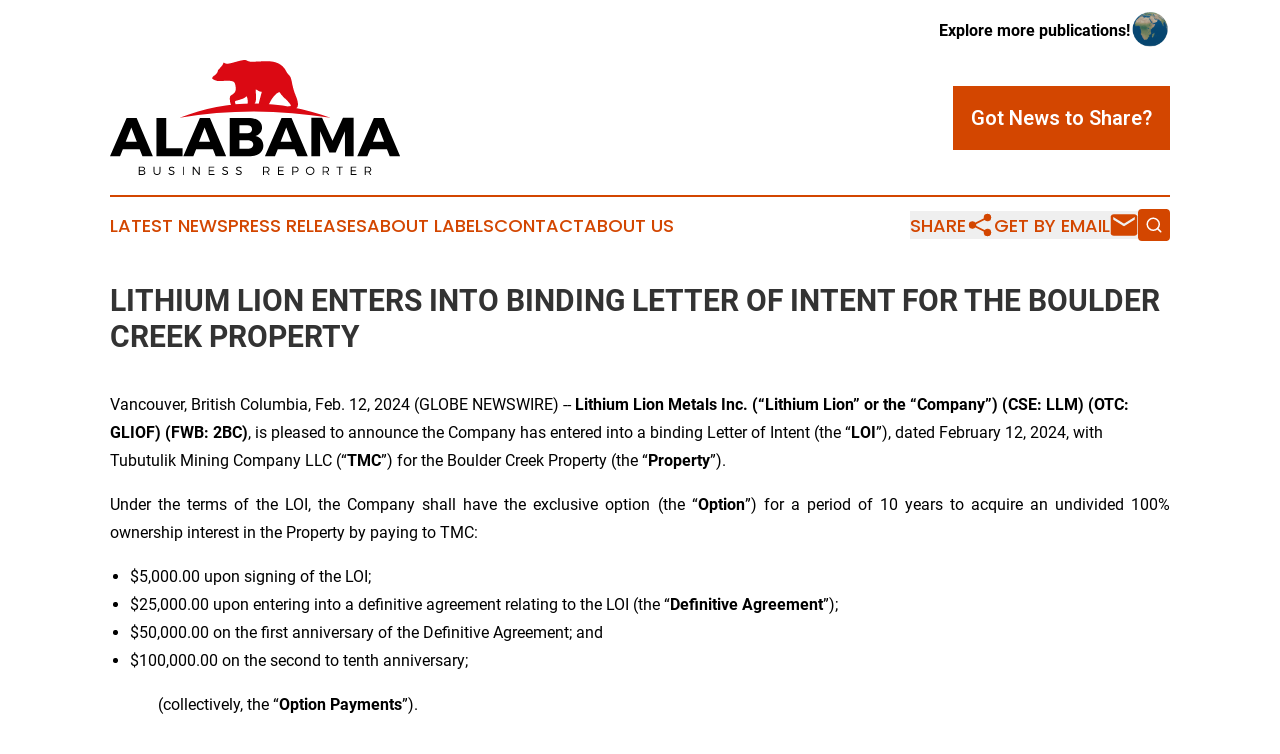

--- FILE ---
content_type: text/html;charset=utf-8
request_url: https://www.alabamabusinessreporter.com/article/688140089-lithium-lion-enters-into-binding-letter-of-intent-for-the-boulder-creek-property
body_size: 7636
content:
<!DOCTYPE html>
<html lang="en">
<head>
  <title>LITHIUM LION ENTERS INTO BINDING LETTER OF INTENT FOR THE BOULDER CREEK PROPERTY | Alabama Business Reporter</title>
  <meta charset="utf-8">
  <meta name="viewport" content="width=device-width, initial-scale=1">
    <meta name="description" content="Alabama Business Reporter is an online news publication focusing on business &amp; economy in the Alabama: Exploring the business and economy news of Alabama">
    <link rel="icon" href="https://cdn.newsmatics.com/agp/sites/alabamabusinessreporter-favicon-1.png" type="image/png">
  <meta name="csrf-token" content="Td2_zWXv0GcwrVqgkh1tWwkyWW-hCFcnz9AvxCytL6o=">
  <meta name="csrf-param" content="authenticity_token">
  <link href="/css/styles.min.css?v1d0b8e25eaccc1ca72b30a2f13195adabfa54991" rel="stylesheet" data-turbo-track="reload">
  <link rel="stylesheet" href="/plugins/vanilla-cookieconsent/cookieconsent.css?v1d0b8e25eaccc1ca72b30a2f13195adabfa54991">
  
<style type="text/css">
    :root {
        --color-primary-background: rgba(211, 70, 0, 0.1);
        --color-primary: #d34600;
        --color-secondary: #0662BF;
    }
</style>

  <script type="importmap">
    {
      "imports": {
          "adController": "/js/controllers/adController.js?v1d0b8e25eaccc1ca72b30a2f13195adabfa54991",
          "alertDialog": "/js/controllers/alertDialog.js?v1d0b8e25eaccc1ca72b30a2f13195adabfa54991",
          "articleListController": "/js/controllers/articleListController.js?v1d0b8e25eaccc1ca72b30a2f13195adabfa54991",
          "dialog": "/js/controllers/dialog.js?v1d0b8e25eaccc1ca72b30a2f13195adabfa54991",
          "flashMessage": "/js/controllers/flashMessage.js?v1d0b8e25eaccc1ca72b30a2f13195adabfa54991",
          "gptAdController": "/js/controllers/gptAdController.js?v1d0b8e25eaccc1ca72b30a2f13195adabfa54991",
          "hamburgerController": "/js/controllers/hamburgerController.js?v1d0b8e25eaccc1ca72b30a2f13195adabfa54991",
          "labelsDescription": "/js/controllers/labelsDescription.js?v1d0b8e25eaccc1ca72b30a2f13195adabfa54991",
          "searchController": "/js/controllers/searchController.js?v1d0b8e25eaccc1ca72b30a2f13195adabfa54991",
          "videoController": "/js/controllers/videoController.js?v1d0b8e25eaccc1ca72b30a2f13195adabfa54991",
          "navigationController": "/js/controllers/navigationController.js?v1d0b8e25eaccc1ca72b30a2f13195adabfa54991"          
      }
    }
  </script>
  <script>
      (function(w,d,s,l,i){w[l]=w[l]||[];w[l].push({'gtm.start':
      new Date().getTime(),event:'gtm.js'});var f=d.getElementsByTagName(s)[0],
      j=d.createElement(s),dl=l!='dataLayer'?'&l='+l:'';j.async=true;
      j.src='https://www.googletagmanager.com/gtm.js?id='+i+dl;
      f.parentNode.insertBefore(j,f);
      })(window,document,'script','dataLayer','GTM-KGCXW2X');
  </script>

  <script>
    window.dataLayer.push({
      'cookie_settings': 'delta'
    });
  </script>
</head>
<body class="df-5 is-subpage">
<noscript>
  <iframe src="https://www.googletagmanager.com/ns.html?id=GTM-KGCXW2X"
          height="0" width="0" style="display:none;visibility:hidden"></iframe>
</noscript>
<div class="layout">

  <!-- Top banner -->
  <div class="max-md:hidden w-full content universal-ribbon-inner flex justify-end items-center">
    <a href="https://www.affinitygrouppublishing.com/" target="_blank" class="brands">
      <span class="font-bold text-black">Explore more publications!</span>
      <div>
        <img src="/images/globe.png" height="40" width="40" class="icon-globe"/>
      </div>
    </a>
  </div>
  <header data-controller="hamburger">
  <div class="content">
    <div class="header-top">
      <div class="flex gap-2 masthead-container justify-between items-center">
        <div class="mr-4 logo-container">
          <a href="/">
              <img src="https://cdn.newsmatics.com/agp/sites/alabamabusinessreporter-logo-1.svg" alt="Alabama Business Reporter"
                class="max-md:!h-[60px] lg:!max-h-[115px]" height="432913"
                width="auto" />
          </a>
        </div>
        <button class="hamburger relative w-8 h-6">
          <span aria-hidden="true"
            class="block absolute h-[2px] w-9 bg-[--color-primary] transform transition duration-500 ease-in-out -translate-y-[15px]"></span>
          <span aria-hidden="true"
            class="block absolute h-[2px] w-7 bg-[--color-primary] transform transition duration-500 ease-in-out translate-x-[7px]"></span>
          <span aria-hidden="true"
            class="block absolute h-[2px] w-9 bg-[--color-primary] transform transition duration-500 ease-in-out translate-y-[15px]"></span>
        </button>
        <a href="/submit-news" class="max-md:hidden button button-upload-content button-primary w-fit">
          <span>Got News to Share?</span>
        </a>
      </div>
      <!--  Screen size line  -->
      <div class="absolute bottom-0 -ml-[20px] w-screen h-[1px] bg-[--color-primary] z-50 md:hidden">
      </div>
    </div>
    <!-- Navigation bar -->
    <div class="navigation is-hidden-on-mobile" id="main-navigation">
      <div class="w-full md:hidden">
        <div data-controller="search" class="relative w-full">
  <div data-search-target="form" class="relative active">
    <form data-action="submit->search#performSearch" class="search-form">
      <input type="text" name="query" placeholder="Search..." data-search-target="input" class="search-input md:hidden" />
      <button type="button" data-action="click->search#toggle" data-search-target="icon" class="button-search">
        <img height="18" width="18" src="/images/search.svg" />
      </button>
    </form>
  </div>
</div>

      </div>
      <nav class="navigation-part">
          <a href="/latest-news" class="nav-link">
            Latest News
          </a>
          <a href="/press-releases" class="nav-link">
            Press Releases
          </a>
          <a href="/about-labels" class="nav-link">
            About Labels
          </a>
          <a href="/contact" class="nav-link">
            Contact
          </a>
          <a href="/about" class="nav-link">
            About Us
          </a>
      </nav>
      <div class="w-full md:w-auto md:justify-end">
        <div data-controller="navigation" class="header-actions hidden">
  <button class="nav-link flex gap-1 items-center" onclick="window.ShareDialog.openDialog()">
    <span data-navigation-target="text">
      Share
    </span>
    <span class="icon-share"></span>
  </button>
  <button onclick="window.AlertDialog.openDialog()" class="nav-link nav-link-email flex items-center gap-1.5">
    <span data-navigation-target="text">
      Get by Email
    </span>
    <span class="icon-mail"></span>
  </button>
  <div class="max-md:hidden">
    <div data-controller="search" class="relative w-full">
  <div data-search-target="form" class="relative active">
    <form data-action="submit->search#performSearch" class="search-form">
      <input type="text" name="query" placeholder="Search..." data-search-target="input" class="search-input md:hidden" />
      <button type="button" data-action="click->search#toggle" data-search-target="icon" class="button-search">
        <img height="18" width="18" src="/images/search.svg" />
      </button>
    </form>
  </div>
</div>

  </div>
</div>

      </div>
      <a href="/submit-news" class="md:hidden uppercase button button-upload-content button-primary w-fit">
        <span>Got News to Share?</span>
      </a>
      <a href="https://www.affinitygrouppublishing.com/" target="_blank" class="nav-link-agp">
        Explore more publications!
        <img src="/images/globe.png" height="35" width="35" />
      </a>
    </div>
  </div>
</header>

  <div id="main-content" class="content">
    <div id="flash-message"></div>
    <h1>LITHIUM LION ENTERS INTO BINDING LETTER OF INTENT FOR THE BOULDER CREEK PROPERTY</h1>
<div class="press-release">
  
      <p>Vancouver, British Columbia, Feb.  12, 2024  (GLOBE NEWSWIRE) -- <strong>Lithium Lion Metals Inc. (&#x201C;Lithium Lion&#x201D; or the &#x201C;Company&#x201D;) (CSE: LLM) (OTC: GLIOF) (FWB: 2BC)</strong>, is pleased to announce the Company has entered into a binding Letter of Intent (the &#x201C;<strong>LOI</strong>&#x201D;), dated February 12, 2024, with Tubutulik Mining Company LLC (&#x201C;<strong>TMC</strong>&#x201D;) for the Boulder Creek Property (the &#x201C;<strong>Property</strong>&#x201D;).<br></p>            <p align="justify">Under the terms of the LOI, the Company shall have the exclusive option (the &#x201C;<strong>Option</strong>&#x201D;) for a period of 10 years to acquire an undivided 100% ownership interest in the Property by paying to TMC:</p>            <ul type="disc">
<li style="text-align:justify;">$5,000.00 upon signing of the LOI;</li>
<li style="text-align:justify;">$25,000.00 upon entering into a definitive agreement relating to the LOI (the &#x201C;<strong>Definitive Agreement</strong>&#x201D;);</li>
<li style="text-align:justify;">$50,000.00 on the first anniversary of the Definitive Agreement; and</li>
<li style="text-align:justify;">$100,000.00 on the second to tenth anniversary;</li>
</ul>            <p align="justify">&#xA0;&#xA0;&#xA0;&#xA0;&#xA0;&#xA0;&#xA0;&#xA0;&#xA0;&#xA0;&#xA0;&#xA0;(collectively, the &#x201C;<strong>Option Payments</strong>&#x201D;).</p>            <p align="justify">The Company shall have the option to accelerate any of the Option Payments, in their sole-discretion at any time during the term of the Definitive Agreement. The Company will grant TMC a 2.0% net smelter royalty on the Property and any area of interest, as further provided for in the Definitive Agreement. The Company may purchase 1.00% of the NSR from TMC for $1,000,000.00 (the &#x201C;<strong>1.00% Buyback</strong>&#x201D;). Upon the tenth anniversary of entering into the Definitive Agreement, the Company will pay to TMC $100,000.00 per year, for a period of ten years as an advance royalty payment pursuant to the 1.00% Buyback. A finders fee is payable to Robert Weicker in an amount equal to 7.00% per Option Payment will also be applicable.</p>            <p align="justify">Lithium Lion is currently conducting technical due diligence on the Property, and upon satisfactory results, expects to enter into the Definitive Agreement within 60 days. The Company looks forward to updating shareholders and the public on further developments in due course. All dollar figures disclosed in this press release are in USD$.</p>            <p><strong>About</strong> <strong>Lithium Lion Metals</strong> <strong>Inc.</strong></p>            <p>Lithium Lion Metals Inc. is a mineral exploration company actively involved in exploring the 13N Project which consists of 59 mining claims covering approximately 3,107 hectares located in Bartouille and Ducros townships in Quebec. For more information please visit: <a href="https://www.globenewswire.com/Tracker?data=IiWsqapK6DgeG1-EH99uCmIv6mjjU3HYxI1X0mycx2GTWxZ1v2pEJy4cTzd4lmzQ0iE6CCXqZI3lwfwWNo6wHdj7pYuLp02lt7ePkcSaEYiSiqps35rXRIGOyxzovDmf" rel="nofollow" target="_blank">https://www.lithuimlionmetals.com/</a>.</p>            <p><strong>ON</strong> <strong>BEHALF</strong> <strong>OF</strong> <strong>THE</strong> <strong>BOARD</strong> <strong>OF</strong><strong> DIRECTORS</strong></p>         <table style="border-collapse: collapse; border-collapse:collapse ;">
<tr>
<td>David Beck</td>
<td>&#xA0; &#xA0; &#xA0; &#xA0; &#xA0; &#xA0; &#xA0;</td>
<td>Interim Chief Executive Officer</td>
</tr>
<tr>
<td>Head Office</td>
<td>&#xA0;</td>
<td>305-1770 Burrard St. Vancouver, British Columbia, V6J3G7</td>
</tr>
<tr>
<td>Telephone</td>
<td>&#xA0;</td>
<td>+1 (604) 416 0569</td>
</tr>
<tr>
<td>Website</td>
<td>&#xA0;</td>
<td>www.LithiumLionMetals.com</td>
</tr>
<tr>
<td>Email</td>
<td>&#xA0;</td>
<td>info@LithiumLionMetals.com</td>
</tr>
</table>   <p>The CSE and Information Service Provider have not reviewed and does not accept responsibility for the accuracy or adequacy of this release.<br></p>            <p><strong>Forward-Looking</strong> <strong>Statements</strong></p>            <p align="justify">This news release contains &#x201C;forward-looking information&#x201D; within the meaning of applicable Canadian securities legislation. Often, but not always, forward-looking information and information can be identified by the use of words such as &#x201C;plans&#x201D;, &#x201C;expects&#x201D; or &#x201C;does not expect&#x201D;, &#x201C;is expected&#x201D;, &#x201C;estimates&#x201D;, &#x201C;intends&#x201D;, &#x201C;anticipates&#x201D; or &#x201C;does not anticipate&#x201D;, or &#x201C;believes&#x201D;, or variations of such words and phrases or state that certain actions, events or results &#x201C;may&#x201D;, &#x201C;could&#x201D;, &#x201C;would&#x201D;, &#x201C;might&#x201D; or &#x201C;will&#x201D; be taken, occur or be achieved. Actual future results may differ materially. In particular, this release contains forward-looking information relating to the Company's expected benefits of the Transaction and opportunities which will arise from the acquisition of the Property. The forward-looking information reflects management's current expectations based on information currently available and are subject to a number of risks and uncertainties that may cause outcomes to differ materially from those discussed in the forward-looking information. Such risk factors may include, among others, but are not limited to: general economic conditions in Canada and globally; industry conditions, including governmental regulation and environmental regulation; the availability of capital on acceptable terms; the need to obtain required approvals from regulatory authorities; stock market volatility; competition for, among other things, skilled personnel and supplies; incorrect assessments of the value of acquisitions; geological, technical, processing and transportation problems; changes in tax laws and incentive programs; failure to realize the anticipated benefits of acquisitions and dispositions; and the other factors. Although the Company believes that the assumptions and factors used in preparing the forward-looking information are reasonable, undue reliance should not be placed on such information and no assurance can be given that such events will occur in the disclosed time frames or at all. Factors that could cause actual results or events to differ materially from current expectations include: (i) adverse market conditions; and (ii) other factors beyond the control of the Company. New risk factors emerge from time to time, and it is impossible for the Company&#x2019;s management to predict all risk factors, nor can the Company assess the impact of all factors on Company&#x2019;s business or the extent to which any factor, or combination of factors, may cause actual results to differ from those contained in any forward-looking information. The forward-looking information included in this news release are made as of the date of this news release and the Company expressly disclaims any intention or obligation to update or revise any forward-looking information whether as a result of new information, future events or otherwise, except as required by applicable law. Additional information identifying risks and uncertainties that could affect financial results is contained in the Company&#x2019;s filings with Canadian securities regulators, which are available at <a href="https://www.globenewswire.com/Tracker?data=WOE3E3aZKWm8Pzlrbx5aXNCb86AUbyfz3g6DuEe_gsY6ZkDHJF9lQ08YpQ58SRrwgigehzd69BuEajXBd-8Ydw==" rel="nofollow" target="_blank">www.sedarplus.ca</a>.</p>            <p> </p> <img class="__GNW8366DE3E__IMG" src="https://www.globenewswire.com/newsroom/ti?nf=OTAzNjE4NyM2MDY3NzkzIzUwMDA2OTMyMA=="> <br><img src="https://ml.globenewswire.com/media/M2Q1ODk2MjktZDg1Yy00M2EzLTg0YjUtODEwZDk3ODI0NDFmLTUwMDA2OTMyMA==/tiny/Lithium-Lion-Metals-Inc-.png" referrerpolicy="no-referrer-when-downgrade"><p><a href="https://www.globenewswire.com/NewsRoom/AttachmentNg/a15c0c1b-6f57-4cd3-b543-312f1c166e5c" rel="nofollow"><img src="https://ml.globenewswire.com/media/a15c0c1b-6f57-4cd3-b543-312f1c166e5c/small/lithium-lion-metals-png.png" border="0" width="150" height="88" alt="Primary Logo"></a></p>
    <p>
  Legal Disclaimer:
</p>
<p>
  EIN Presswire provides this news content "as is" without warranty of any kind. We do not accept any responsibility or liability
  for the accuracy, content, images, videos, licenses, completeness, legality, or reliability of the information contained in this
  article. If you have any complaints or copyright issues related to this article, kindly contact the author above.
</p>
<img class="prtr" src="https://www.einpresswire.com/tracking/article.gif?t=5&a=oeMgCxSnwXx0ziCN&i=s5_uXNAvi77DIuaE" alt="">
</div>

  </div>
</div>
<footer class="footer footer-with-line">
  <div class="content flex flex-col">
    <p class="footer-text text-sm mb-4 order-2 lg:order-1">© 1995-2026 Newsmatics Inc. dba Affinity Group Publishing &amp; Alabama Business Reporter. All Rights Reserved.</p>
    <div class="footer-nav lg:mt-2 mb-[30px] lg:mb-0 flex gap-7 flex-wrap justify-center order-1 lg:order-2">
        <a href="/about" class="footer-link">About</a>
        <a href="/archive" class="footer-link">Press Release Archive</a>
        <a href="/submit-news" class="footer-link">Submit Press Release</a>
        <a href="/legal/terms" class="footer-link">Terms &amp; Conditions</a>
        <a href="/legal/dmca" class="footer-link">Copyright/DMCA Policy</a>
        <a href="/legal/privacy" class="footer-link">Privacy Policy</a>
        <a href="/contact" class="footer-link">Contact</a>
    </div>
  </div>
</footer>
<div data-controller="dialog" data-dialog-url-value="/" data-action="click->dialog#clickOutside">
  <dialog
    class="modal-shadow fixed backdrop:bg-black/20 z-40 text-left bg-white rounded-full w-[350px] h-[350px] overflow-visible"
    data-dialog-target="modal"
  >
    <div class="text-center h-full flex items-center justify-center">
      <button data-action="click->dialog#close" type="button" class="modal-share-close-button">
        ✖
      </button>
      <div>
        <div class="mb-4">
          <h3 class="font-bold text-[28px] mb-3">Share us</h3>
          <span class="text-[14px]">on your social networks:</span>
        </div>
        <div class="flex gap-6 justify-center text-center">
          <a href="https://www.facebook.com/sharer.php?u=https://www.alabamabusinessreporter.com" class="flex flex-col items-center font-bold text-[#4a4a4a] text-sm" target="_blank">
            <span class="h-[55px] flex items-center">
              <img width="40px" src="/images/fb.png" alt="Facebook" class="mb-2">
            </span>
            <span class="text-[14px]">
              Facebook
            </span>
          </a>
          <a href="https://www.linkedin.com/sharing/share-offsite/?url=https://www.alabamabusinessreporter.com" class="flex flex-col items-center font-bold text-[#4a4a4a] text-sm" target="_blank">
            <span class="h-[55px] flex items-center">
              <img width="40px" height="40px" src="/images/linkedin.png" alt="LinkedIn" class="mb-2">
            </span>
            <span class="text-[14px]">
            LinkedIn
            </span>
          </a>
        </div>
      </div>
    </div>
  </dialog>
</div>

<div data-controller="alert-dialog" data-action="click->alert-dialog#clickOutside">
  <dialog
    class="fixed backdrop:bg-black/20 modal-shadow z-40 text-left bg-white rounded-full w-full max-w-[450px] aspect-square overflow-visible"
    data-alert-dialog-target="modal">
    <div class="flex items-center text-center -mt-4 h-full flex-1 p-8 md:p-12">
      <button data-action="click->alert-dialog#close" type="button" class="modal-close-button">
        ✖
      </button>
      <div class="w-full" data-alert-dialog-target="subscribeForm">
        <img class="w-8 mx-auto mb-4" src="/images/agps.svg" alt="AGPs" />
        <p class="md:text-lg">Get the latest news on this topic.</p>
        <h3 class="dialog-title mt-4">SIGN UP FOR FREE TODAY</h3>
        <form data-action="submit->alert-dialog#submit" method="POST" action="/alerts">
  <input type="hidden" name="authenticity_token" value="Td2_zWXv0GcwrVqgkh1tWwkyWW-hCFcnz9AvxCytL6o=">

  <input data-alert-dialog-target="fullnameInput" type="text" name="fullname" id="fullname" autocomplete="off" tabindex="-1">
  <label>
    <input data-alert-dialog-target="emailInput" placeholder="Email address" name="email" type="email"
      value=""
      class="rounded-xs mb-2 block w-full bg-white px-4 py-2 text-gray-900 border-[1px] border-solid border-gray-600 focus:border-2 focus:border-gray-800 placeholder:text-gray-400"
      required>
  </label>
  <div class="text-red-400 text-sm" data-alert-dialog-target="errorMessage"></div>

  <input data-alert-dialog-target="timestampInput" type="hidden" name="timestamp" value="1768091533" autocomplete="off" tabindex="-1">

  <input type="submit" value="Sign Up"
    class="!rounded-[3px] w-full mt-2 mb-4 bg-primary px-5 py-2 leading-5 font-semibold text-white hover:color-primary/75 cursor-pointer">
</form>
<a data-action="click->alert-dialog#close" class="text-black underline hover:no-underline inline-block mb-4" href="#">No Thanks</a>
<p class="text-[15px] leading-[22px]">
  By signing to this email alert, you<br /> agree to our
  <a href="/legal/terms" class="underline text-primary hover:no-underline" target="_blank">Terms & Conditions</a>
</p>

      </div>
      <div data-alert-dialog-target="checkEmail" class="hidden">
        <img class="inline-block w-9" src="/images/envelope.svg" />
        <h3 class="dialog-title">Check Your Email</h3>
        <p class="text-lg mb-12">We sent a one-time activation link to <b data-alert-dialog-target="userEmail"></b>.
          Just click on the link to
          continue.</p>
        <p class="text-lg">If you don't see the email in your inbox, check your spam folder or <a
            class="underline text-primary hover:no-underline" data-action="click->alert-dialog#showForm" href="#">try
            again</a>
        </p>
      </div>

      <!-- activated -->
      <div data-alert-dialog-target="activated" class="hidden">
        <img class="w-8 mx-auto mb-4" src="/images/agps.svg" alt="AGPs" />
        <h3 class="dialog-title">SUCCESS</h3>
        <p class="text-lg">You have successfully confirmed your email and are subscribed to <b>
            Alabama Business Reporter
          </b> daily
          news alert.</p>
      </div>
      <!-- alreadyActivated -->
      <div data-alert-dialog-target="alreadyActivated" class="hidden">
        <img class="w-8 mx-auto mb-4" src="/images/agps.svg" alt="AGPs" />
        <h3 class="dialog-title">Alert was already activated</h3>
        <p class="text-lg">It looks like you have already confirmed and are receiving the <b>
            Alabama Business Reporter
          </b> daily news
          alert.</p>
      </div>
      <!-- activateErrorMessage -->
      <div data-alert-dialog-target="activateErrorMessage" class="hidden">
        <img class="w-8 mx-auto mb-4" src="/images/agps.svg" alt="AGPs" />
        <h3 class="dialog-title">Oops!</h3>
        <p class="text-lg mb-4">It looks like something went wrong. Please try again.</p>
        <form data-action="submit->alert-dialog#submit" method="POST" action="/alerts">
  <input type="hidden" name="authenticity_token" value="Td2_zWXv0GcwrVqgkh1tWwkyWW-hCFcnz9AvxCytL6o=">

  <input data-alert-dialog-target="fullnameInput" type="text" name="fullname" id="fullname" autocomplete="off" tabindex="-1">
  <label>
    <input data-alert-dialog-target="emailInput" placeholder="Email address" name="email" type="email"
      value=""
      class="rounded-xs mb-2 block w-full bg-white px-4 py-2 text-gray-900 border-[1px] border-solid border-gray-600 focus:border-2 focus:border-gray-800 placeholder:text-gray-400"
      required>
  </label>
  <div class="text-red-400 text-sm" data-alert-dialog-target="errorMessage"></div>

  <input data-alert-dialog-target="timestampInput" type="hidden" name="timestamp" value="1768091533" autocomplete="off" tabindex="-1">

  <input type="submit" value="Sign Up"
    class="!rounded-[3px] w-full mt-2 mb-4 bg-primary px-5 py-2 leading-5 font-semibold text-white hover:color-primary/75 cursor-pointer">
</form>
<a data-action="click->alert-dialog#close" class="text-black underline hover:no-underline inline-block mb-4" href="#">No Thanks</a>
<p class="text-[15px] leading-[22px]">
  By signing to this email alert, you<br /> agree to our
  <a href="/legal/terms" class="underline text-primary hover:no-underline" target="_blank">Terms & Conditions</a>
</p>

      </div>

      <!-- deactivated -->
      <div data-alert-dialog-target="deactivated" class="hidden">
        <img class="w-8 mx-auto mb-4" src="/images/agps.svg" alt="AGPs" />
        <h3 class="dialog-title">You are Unsubscribed!</h3>
        <p class="text-lg">You are no longer receiving the <b>
            Alabama Business Reporter
          </b>daily news alert.</p>
      </div>
      <!-- alreadyDeactivated -->
      <div data-alert-dialog-target="alreadyDeactivated" class="hidden">
        <img class="w-8 mx-auto mb-4" src="/images/agps.svg" alt="AGPs" />
        <h3 class="dialog-title">You have already unsubscribed!</h3>
        <p class="text-lg">You are no longer receiving the <b>
            Alabama Business Reporter
          </b> daily news alert.</p>
      </div>
      <!-- deactivateErrorMessage -->
      <div data-alert-dialog-target="deactivateErrorMessage" class="hidden">
        <img class="w-8 mx-auto mb-4" src="/images/agps.svg" alt="AGPs" />
        <h3 class="dialog-title">Oops!</h3>
        <p class="text-lg">Try clicking the Unsubscribe link in the email again and if it still doesn't work, <a
            href="/contact">contact us</a></p>
      </div>
    </div>
  </dialog>
</div>

<script src="/plugins/vanilla-cookieconsent/cookieconsent.umd.js?v1d0b8e25eaccc1ca72b30a2f13195adabfa54991"></script>
  <script src="/js/cookieconsent.js?v1d0b8e25eaccc1ca72b30a2f13195adabfa54991"></script>

<script type="module" src="/js/app.js?v1d0b8e25eaccc1ca72b30a2f13195adabfa54991"></script>
</body>
</html>


--- FILE ---
content_type: image/svg+xml
request_url: https://cdn.newsmatics.com/agp/sites/alabamabusinessreporter-logo-1.svg
body_size: 7656
content:
<?xml version="1.0" encoding="UTF-8" standalone="no"?>
<svg
   xmlns:dc="http://purl.org/dc/elements/1.1/"
   xmlns:cc="http://creativecommons.org/ns#"
   xmlns:rdf="http://www.w3.org/1999/02/22-rdf-syntax-ns#"
   xmlns:svg="http://www.w3.org/2000/svg"
   xmlns="http://www.w3.org/2000/svg"
   xml:space="preserve"
   width="10.911739in"
   height="4.3291378in"
   version="1.0"
   shape-rendering="geometricPrecision"
   text-rendering="geometricPrecision"
   image-rendering="optimizeQuality"
   fill-rule="evenodd"
   clip-rule="evenodd"
   viewBox="0 0 1091174.9 432913.77"
   id="svg18"><metadata
   id="metadata24"><rdf:RDF><cc:Work
       rdf:about=""><dc:format>image/svg+xml</dc:format><dc:type
         rdf:resource="http://purl.org/dc/dcmitype/StillImage" /></cc:Work></rdf:RDF></metadata><defs
   id="defs22" />
 <g
   id="Layer_x0020_1"
   transform="translate(-39057,-59658.214)">
  <metadata
   id="CorelCorpID_0Corel-Layer" />
  <path
   fill="#db0913"
   d="m 702553,103511 c 6648,14007 15348,11391 19589,35329 3091,17442 8269,38922 15346,54979 5899,13379 18453,48187 -5648,49749 -5760,375 -10797,496 -16737,-56 -12139,-1128 -9262,-9295 -154,-9895 3348,-220 5726,-1312 2642,-6444 -8632,-14363 -35857,-33834 -40008,-46236 -12150,-1018 -29973,24289 -35065,34239 -5537,10820 -11452,23857 -20248,25809 -11103,1153 -24667,3247 -35703,740 -1713,-389 -3365,-889 -4937,-1521 l -916,-1337 c 974,-5952 6920,-4721 13035,-8987 6360,-4433 4201,-5277 7062,-15940 3446,-12842 8981,-33947 9097,-34386 -15765,-1955 -13344,-6655 -22549,-8961 -897,7007 1392,22892 1093,31987 -648,19739 -6743,31500 -32530,35888 l -7459,265 c -10246,363 -9993,-8259 -1202,-11418 9204,-615 10239,-1585 10074,-10365 -144,-7646 -1552,-16754 -4972,-21036 -6873,9762 -29089,14108 -39426,17246 -3348,1018 -4964,2505 -3199,7544 3118,8901 4168,21675 -9308,13903 -10089,-5818 -11085,-20876 -10525,-32971 288,-6247 1438,-7202 10843,-13081 7199,-4500 11612,-11912 11405,-20398 -222,-9049 -2221,-20946 -6018,-24818 -8275,-8439 -37102,-5098 -45953,-4668 -11867,577 -16903,1756 -30901,-5076 -11874,-5793 -3098,-9412 -271,-13867 2696,-1030 11000,-7975 13971,-13743 3651,-7089 -1314,-4921 7212,-13482 1222,-1227 2386,-2553 3461,-3676 2543,-3448 9084,-9808 10260,-13605 3351,-10812 1803,-3790 12998,-1598 12827,2512 62123,-18072 73577,-13224 12565,5318 11809,6274 31363,5624 14377,-478 29452,-1675 43487,-1960 31310,-634 61936,7260 77214,39447 z"
   id="path3" />
 </g>
 <g
   id="Layer_x0020_2"
   transform="translate(-39057,-59658.214)">
  <metadata
   id="CorelCorpID_1Corel-Layer" />
  <path
   fill="#db0913"
   d="m 868260,277402 c -189079,-68538 -378156,-74711 -567234,0 189078,-33652 378156,-31152 567234,0 z"
   id="path7" />
 </g>
 <g
   id="Layer_x0020_3"
   transform="translate(-39057,-59658.214)">
  <metadata
   id="CorelCorpID_2Corel-Layer" />
  <path
   fill="#000000"
   d="m 150697,395607 10337,26669 h 39281 L 139327,277558 H 101493 L 39057,422276 H 76891 L 87435,395607 Z M 139947,367696 H 98185 l 21088,-53545 z m 110606,23776 V 277558 h -36800 v 144718 h 98201 v -30804 z m 175729,4135 10337,26669 h 39281 L 414911,277558 h -37833 l -62436,144718 h 37834 l 10543,-26669 z m -10751,-27911 h -41761 l 21087,-53545 z m 73806,-90138 v 144718 h 70913 c 34111,0 55613,-15506 55613,-40107 0,-18814 -11578,-33079 -29771,-36594 15299,-4341 24809,-16539 24809,-31838 0,-22121 -20674,-36179 -53132,-36179 z m 36594,28116 h 29770 c 10751,0 17573,5376 17573,14679 0,9303 -6822,15092 -17573,15092 h -29770 z m 0,56234 h 29770 c 13645,0 22121,5995 22121,15712 0,10337 -8476,16333 -22121,16333 h -29770 z m 207360,33699 10337,26669 h 39281 L 721920,277558 h -37833 l -62436,144718 h 37834 l 10543,-26669 z m -10750,-27911 h -41762 l 21088,-53545 z m 232754,54580 V 277351 h -40142 l -39246,86211 -39281,-86211 h -40280 v 144925 h 32872 v -94067 l 34698,79595 h 23982 l 34698,-79595 207,94067 z m 125319,-26669 10337,26669 h 39281 l -60988,-144718 h -37834 l -62436,144718 h 37834 l 10544,-26669 z m -10750,-27911 h -41762 l 21088,-53545 z"
   id="path11" />
 </g>
 <g
   id="Layer_x0020_4"
   transform="translate(-39057,-59658.214)">
  <metadata
   id="CorelCorpID_3Corel-Layer" />
  <path
   fill="#000000"
   d="m 147437,461337 v 31057 h 13310 c 7010,0 11181,-3150 11181,-8429 0,-4259 -2618,-7188 -7099,-7854 3638,-754 5723,-3371 5723,-7009 0,-4881 -3771,-7765 -10027,-7765 z m 3549,3417 h 9362 c 4170,0 6610,1774 6610,4924 0,3239 -2440,5058 -6610,5058 h -9362 z m 0,13354 h 9362 c 5058,0 7985,1997 7985,5369 0,3549 -2927,5545 -7985,5545 h -9362 z m 77910,-16771 h -3550 v 18280 c 0,6034 -3550,9539 -9450,9539 -5901,0 -9539,-3505 -9539,-9539 v -18280 h -3550 v 18280 c 0,8074 4925,12955 13089,12955 8119,0 13000,-4881 13000,-12955 z m 42237,-133 c -6433,0 -10737,3150 -10737,8031 0,11136 17481,6788 17437,14952 0,2972 -2795,4791 -7276,4791 -3505,0 -7454,-1597 -10338,-4392 l -1597,3194 c 2928,2796 7365,4748 11890,4748 6655,0 11225,-3328 11225,-8519 44,-11269 -17436,-7099 -17436,-15085 0,-2618 2618,-4126 6610,-4126 2485,0 5769,754 8563,2617 l 1509,-3327 c -2573,-1731 -6256,-2884 -9850,-2884 z m 45743,31190 v -31057 h -3549 v 31057 z m 59542,0 v -31057 h -3505 v 24979 l -18635,-24979 h -3682 v 31057 h 3549 v -24934 l 18635,24934 z m 54838,-27640 v -3417 h -21074 v 31057 h 21651 v -3372 h -18102 v -10648 h 15662 v -3416 h -15662 v -10204 z m 41351,-3550 c -6433,0 -10737,3150 -10737,8031 0,11136 17481,6788 17437,14952 0,2972 -2796,4791 -7277,4791 -3505,0 -7454,-1597 -10337,-4392 l -1598,3194 c 2929,2796 7365,4748 11891,4748 6655,0 11225,-3328 11225,-8519 44,-11269 -17437,-7099 -17437,-15085 0,-2618 2618,-4126 6611,-4126 2485,0 5768,754 8563,2617 l 1509,-3327 c -2574,-1731 -6256,-2884 -9850,-2884 z m 51422,0 c -6433,0 -10737,3150 -10737,8031 0,11136 17481,6788 17437,14952 0,2972 -2796,4791 -7277,4791 -3505,0 -7454,-1597 -10337,-4392 l -1598,3194 c 2929,2796 7365,4748 11891,4748 6655,0 11225,-3328 11225,-8519 44,-11269 -17437,-7099 -17437,-15085 0,-2618 2618,-4126 6611,-4126 2485,0 5768,754 8563,2617 l 1509,-3327 c -2573,-1731 -6256,-2884 -9850,-2884 z m 111141,31190 h 4037 l -7276,-10559 c 4481,-1464 6966,-4925 6966,-10072 0,-6610 -4481,-10426 -12246,-10426 h -11801 v 31057 h 3549 v -9805 h 8252 c 710,0 1420,-44 2086,-89 z m -16771,-13221 v -14419 h 8252 c 5635,0 8829,2395 8829,7098 0,4836 -3194,7321 -8829,7321 z m 73916,-14419 v -3417 h -21074 v 31057 h 21651 v -3372 h -18102 v -10648 h 15662 v -3416 h -15662 v -10204 z m 32123,-3417 v 31057 h 3549 v -9805 h 8119 c 7676,0 12113,-3948 12113,-10826 0,-6610 -4437,-10426 -12113,-10426 z m 3549,3417 h 7986 c 5590,0 8829,2395 8829,7098 0,4836 -3239,7321 -8829,7321 h -7986 z m 63800,-3506 c -9095,0 -16282,6833 -16282,15618 0,8740 7187,15706 16282,15706 9052,0 16239,-6966 16239,-15706 0,-8741 -7187,-15618 -16239,-15618 z m 0,3372 c 6922,0 12601,5413 12601,12246 0,6832 -5679,12290 -12601,12290 -6921,0 -12689,-5458 -12689,-12290 0,-6833 5768,-12246 12689,-12246 z m 67350,27774 h 4038 l -7276,-10559 c 4481,-1464 6966,-4925 6966,-10072 0,-6610 -4482,-10426 -12246,-10426 h -11802 v 31057 h 3550 v -9805 h 8252 c 710,0 1420,-44 2085,-89 z m -16770,-13221 v -14419 h 8252 c 5635,0 8829,2395 8829,7098 0,4836 -3194,7321 -8829,7321 z m 72452,-14419 v -3417 h -23825 v 3417 h 10115 v 27640 h 3550 v -27640 z m 50535,0 v -3417 h -21075 v 31057 h 21651 v -3372 h -18102 v -10648 h 15662 v -3416 h -15662 v -10204 z m 52442,27640 h 4038 l -7277,-10559 c 4482,-1464 6966,-4925 6966,-10072 0,-6610 -4481,-10426 -12245,-10426 h -11802 v 31057 h 3549 v -9805 h 8253 c 709,0 1419,-44 2085,-89 z m -16771,-13221 v -14419 h 8253 c 5634,0 8829,2395 8829,7098 0,4836 -3195,7321 -8829,7321 z"
   id="path15" />
 </g>
</svg>
